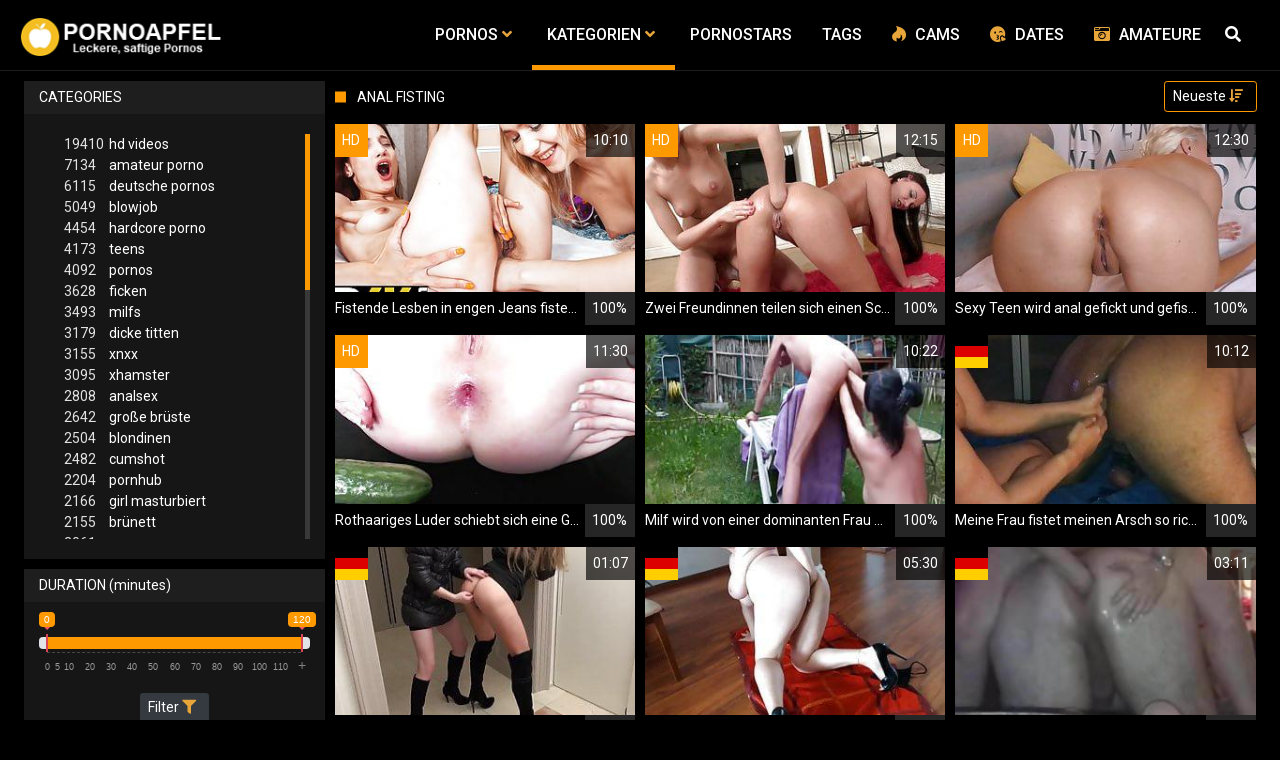

--- FILE ---
content_type: text/html;charset=utf-8
request_url: https://pornoapfel.com/kategorien/1963/anal-fisting/
body_size: 8159
content:
<!DOCTYPE html>
<!--[if lt IE 7]><html class="no-js lt-ie9 lt-ie8 lt-ie7"><![endif]-->
<!--[if IE 7]><html class="no-js lt-ie9 lt-ie8 ie-7-only"><![endif]-->
<!--[if IE 8]><html class="no-js lt-ie9 ie-8-only"><![endif]-->
<!--[if gte IE 9]><!--> <html lang="de" class="no-js no-filter"><!--<![endif]-->
    <head>
        <meta charset="UTF-8">
<title>Anal Fisting - Pornos und Sexvideos</title>
<script>
    var domainName = 'pornoapfel.com';
    var _basehttp = 'https://pornoapfel.com', settings = {};
</script>

<link rel="dns-prefetch" href=”https://fonts.googleapis.com”>
<link rel="dns-prefetch" href=”https://delivery.trafficfabrik.com/”>
<link rel="dns-prefetch" href=”https://delivery.tf-con.com”>
<link rel="dns-prefetch" href=”https://q.tf-con.com”>
<link rel="dns-prefetch" href=”https://www.google-analytics.com”>
<link rel="preload stylesheet" as="style" href="https://pornoapfel.com/templates/default_tube2019/css/styles.css">
<link rel="preload stylesheet" as="style" href="https://pornoapfel.com/templates/default_tube2019/css/custom.css">
<link rel="preload stylesheet" as="style" href="https://pornoapfel.com/templates/default_tube2019/css/overwrite.css">
<link rel="preload" href="/templates/default_tube2019/js/functions.js" as="script">
<link rel="preload" href="/templates/default_tube2019/js/custom.js" as="script">

<link rel="preload" href="https://cdnjs.cloudflare.com/ajax/libs/font-awesome/5.12.0/webfonts/fa-regular-400.eot" as="font">
<link rel="preload" href="https://cdnjs.cloudflare.com/ajax/libs/font-awesome/5.12.0/webfonts/fa-solid-900.eot" as="font">

<meta http-equiv="X-UA-Compatible" content="IE=edge">
<meta name="RATING" content="RTA-5042-1996-1400-1577-RTA">
<meta name="viewport" content="width=device-width, initial-scale=1.0, minimum-scale=1.0, maximum-scale=1.0, user-scalable=no">
<meta name="author" content="pornoapfel.com">
<meta name="description" content="Kostenlose Videos zur Kategorie Anal Fisting. Gratis Pornos, Sexvideos, Pornofilme ✔">
<meta name="keywords" content="">
<meta name="robots" content="index,follow">
<meta http-equiv="content-language" content="de">
<link rel="stylesheet" media="screen" href="https://pornoapfel.com/templates/default_tube2019/css/bootstrap.css">
<link rel="stylesheet" media="screen" href="https://pornoapfel.com/templates/default_tube2019/css/styles.css">
<style type="text/css">
@font-face{font-family:"Font Awesome 5 Free";font-style:normal;font-weight:400;font-display:auto;src:url(https://cdnjs.cloudflare.com/ajax/libs/font-awesome/5.12.0/webfonts/fa-regular-400.eot);src:url(https://cdnjs.cloudflare.com/ajax/libs/font-awesome/5.12.0/webfonts/fa-regular-400.eot?#iefix) format("embedded-opentype"),url(/templates/default_tube2019/css/fa-regular-400.woff2) format("woff2"),url(https://cdnjs.cloudflare.com/ajax/libs/font-awesome/5.12.0/webfonts/fa-regular-400.woff) format("woff"),url(https://cdnjs.cloudflare.com/ajax/libs/font-awesome/5.12.0/webfonts/fa-regular-400.ttf) format("truetype"),url(https://cdnjs.cloudflare.com/ajax/libs/font-awesome/5.12.0/webfonts/fa-regular-400.svg#fontawesome) format("svg")}.far{font-family:"Font Awesome 5 Free";font-weight:400}@font-face{font-family:"Font Awesome 5 Free";font-style:normal;font-weight:900;font-display:auto;src:url(https://cdnjs.cloudflare.com/ajax/libs/font-awesome/5.12.0/webfonts/fa-solid-900.eot);src:url(https://cdnjs.cloudflare.com/ajax/libs/font-awesome/5.12.0/webfonts/fa-solid-900.eot?#iefix) format("embedded-opentype"),url(https://cdnjs.cloudflare.com/ajax/libs/font-awesome/5.12.0/webfonts/fa-solid-900.woff2) format("woff2"),url(https://cdnjs.cloudflare.com/ajax/libs/font-awesome/5.12.0/webfonts/fa-solid-900.woff) format("woff"),url(https://cdnjs.cloudflare.com/ajax/libs/font-awesome/5.12.0/webfonts/fa-solid-900.ttf) format("truetype"),url(https://cdnjs.cloudflare.com/ajax/libs/font-awesome/5.12.0/webfonts/fa-solid-900.svg#fontawesome) format("svg")}.fa,.fas{font-family:"Font Awesome 5 Free";font-weight:900}
</style>
<!-- <link href="https://cdnjs.cloudflare.com/ajax/libs/mdbootstrap/4.10.1/css/mdb.min.css" rel="stylesheet"> -->
<link href="https://pornoapfel.com/templates/default_tube2019/css/search.min.css" rel="stylesheet">

 
<link rel="shortcut icon" href="https://pornoapfel.com/templates/default_tube2019/images/touch/fav.png" type="image/x-icon">

<!-- Disable tap highlight on IE -->
<meta name="msapplication-tap-highlight" content="no">
<!-- Add to homescreen for Chrome on Android -->
<meta name="mobile-web-app-capable" content="yes">
<meta name="application-name" content="Pornos">
<link rel="icon" sizes="192x192" href="https://pornoapfel.com/templates/default_tube2019/images/touch/chrome-touch-icon-192x192.png">

<!-- Add to homescreen for Safari on iOS -->
<meta name="apple-mobile-web-app-capable" content="yes">
<meta name="apple-mobile-web-app-status-bar-style" content="black">
<meta name="apple-mobile-web-app-title" content="Pornos">
<link rel="apple-touch-icon" href="https://pornoapfel.com/templates/default_tube2019/images/touch/apple-touch-icon.png">

<!-- Tile icon for Win8 (144x144 + tile color) -->
<meta name="msapplication-TileImage" content="https://pornoapfel.com/templates/default_tube2019/images/touch/ms-touch-icon-144x144-precomposed.png">
<meta name="msapplication-TileColor" content="#000000">

<!-- Color the status bar on mobile devices -->
<meta name="theme-color" content="#000000">
<link rel="canonical" href="https://pornoapfel.com/kategorien/1963/anal-fisting/">


    <script type="application/ld+json">
    {
            "@context": "https://schema.org",
            "@graph": [{
                "@type": "WebSite",
                "@id": "https://pornoapfel.com#website",
                "url": "https://pornoapfel.com",
                "logo": "https://pornoapfel.com/templates/default_tube2019/images/touch/chrome-touch-icon-192x192.png",
                "inLanguage": "de-DE",
                "name": "pornoapfel.com",
                "potentialAction": {
                    "@type": "SearchAction",
                    "target": "https://pornoapfel.com/search/{search_term_string}/",
                    "query-input": "required name=search_term_string"
                },
                "publisher": {
                    "@id": "https://pornoapfel.com#organization"
                }
            }, {
                "@type": "WebPage",
                "@id": "https://pornoapfel.com/kategorien/1963/anal-fisting/#webpage",
                "url": "https://pornoapfel.com/kategorien/1963/anal-fisting/",
                "inLanguage": "de-DE",
                "name": "",
                "isPartOf": {
                    "@id": "https://pornoapfel.com#website"
                },
                "description": "Kostenlose Videos zur Kategorie Anal Fisting. Gratis Pornos, Sexvideos, Pornofilme ✔"
            },{
            "@type": "BreadcrumbList",
            "@id": "https://pornoapfel.com/kategorien/1963/anal-fisting#breadcrumb",
            "itemListElement": [{
                "@type": "ListItem",
                "position": 1,
                "item": {
                    "@type": "WebPage",
                    "@id": "https://pornoapfel.com/",
                    "url": "https://pornoapfel.com/",
                    "name": "Startseite"
                }
            }, {
                "@type": "ListItem",
                "position": 2,
                "item": {
                    "@type": "WebPage",
                    "@id": "https://pornoapfel.com/kategorien/",
                    "url": "https://pornoapfel.com/kategorien/",
                    "name": "Kategorien"
                }
            }, {
                "@type": "ListItem",
                "position": 3,
                "item": {
                    "@type": "WebPage",
                    "@id": "https://pornoapfel.com/kategorien/1963/anal-fisting/",
                    "url": "https://pornoapfel.com/kategorien/1963/anal-fisting/",
                    "name": "Anal-fisting/"
                }
            }]
        }]
        }
        
        </script>


<!-- Web Application Manifest -->
<script
  type="text/javascript" defer
  src="https://cdnjs.cloudflare.com/ajax/libs/jquery/3.5.1/jquery.min.js"
  crossorigin="anonymous"></script>

<!-- <script type="text/javascript" defer src="https://code.jquery.com/jquery-migrate-1.4.1.min.js"></script>
 -->
<script type="text/javascript" defer src="https://cdnjs.cloudflare.com/ajax/libs/jquery.lazy/1.7.10/jquery.lazy.min.js"></script>
<script type="text/javascript" defer src="https://cdnjs.cloudflare.com/ajax/libs/jquery.lazy/1.7.10/plugins/jquery.lazy.iframe.min.js"></script>

<script type="text/javascript" defer src="https://pornoapfel.com/templates/default_tube2019/js/custom.js"></script>
 <link
  rel="preload"
  as="style"
  onload="this.rel = 'stylesheet'"
  href="https://fonts.googleapis.com/css?family=Roboto:300,400,500,700,900">

<link rel="alternate" type="application/rss+xml" title="RSS Feed for Pornos" href="https://pornoapfel.com/rss" />


     </head>
    <body class="page-index-channel">

        <section class="page-wrap">
            <header class="header-sec" id="navbar">
        <div class="main-header">
            <div class="wrapper">
                <div class="row">

                    <div class="logo-col col-8">
                        <h1>
                            <a href="https://pornoapfel.com" title="Pornos">
                                <img src="https://pornoapfel.com/templates/default_tube2019/images/logo.png" alt="Home - Pornos">
                            </a>
                        </h1>
                    </div>
                    <script type="text/javascript">
                        window.onscroll = function() {myFunction()};
                        var navbar = document.getElementById("navbar");
                        function myFunction() {
                          if (window.pageYOffset >= 5) {
                            navbar.classList.add("sticky")
                          } else {
                            navbar.classList.remove("sticky");
                          }
                        }
                    </script>

                    <div class="nav-col col">
                    <div class="nav-inner-col inner-col" data-container="nav">
                        <ul class="main-nav">
                            <li class="nav-elem has-list">
                                <a href="https://pornoapfel.com/videos/" title="Pornos">
                                    <span class="sub-label">Pornos</span>
                                    <i class="fas fa-angle-down downrem"></i>
                                </a>

                                <a href="#" class="show-drop">
                                    <i class="fas fa-angle-down"></i>
                                </a>

                                <ul class="nav-drop">
                                    <li><a href="https://pornoapfel.com/videos/" title="Neue Pornos">Neue Pornos</a></li>
                                    <li><a href="https://pornoapfel.com/most-viewed/" title="Meist gesehen">Meist gesehen</a></li>
                                    <li><a href="https://pornoapfel.com/top-rated/" title="Beste Bewertung">Beste Bewertung</a></li>
                                    <li><a href="https://pornoapfel.com/longest/" title="Lange Pornos">Lange Pornos</a></li>
                                </ul>
                            </li>

                            <li class="nav-elem has-drop active">
                                
                                <a href="https://pornoapfel.com/kategorien/" title= "Kategorien">

                                    <span class="sub-label">Kategorien</span>

                                    <i class="fas fa-angle-down downrem"></i>
                                </a>

                                <a href="#" class="show-drop">
                                     <i class="fas fa-angle-down"></i>
                                </a>

                                <div class="nav-channels">
                                    <div class="wrapper">
                                        <div class="row">

                                            <!-- item -->
<div class="item-col col -channel">
    <a href="https://pornoapfel.com/channels/86/alt-und-jung/" title="alt und jung">
            <div class="text-center">
                <img class="img-fluid w-100 citem__thumb-img" data-src="https://pornoapfel.com/kategorienbilder/alt-und-jung.jpg" width="320" height="240" alt="alt und jung">
            </div>
        <span class="item-info">
            <span class="item-name">Alt Und Jung (1256)</span>
        </span>
    </a>
</div>
<!-- item END --><!-- item -->
<div class="item-col col -channel">
    <a href="https://pornoapfel.com/channels/1/amateur-porno/" title="amateur porno">
            <div class="text-center">
                <img class="img-fluid w-100 citem__thumb-img" data-src="https://pornoapfel.com/kategorienbilder/amateur-porno.jpg" width="320" height="240" alt="amateur porno">
            </div>
        <span class="item-info">
            <span class="item-name">Amateur Porno (7134)</span>
        </span>
    </a>
</div>
<!-- item END --><!-- item -->
<div class="item-col col -channel">
    <a href="https://pornoapfel.com/channels/16/analsex/" title="analsex">
            <div class="text-center">
                <img class="img-fluid w-100 citem__thumb-img" data-src="https://pornoapfel.com/kategorienbilder/analsex.jpg" width="320" height="240" alt="analsex">
            </div>
        <span class="item-info">
            <span class="item-name">Analsex (2808)</span>
        </span>
    </a>
</div>
<!-- item END --><!-- item -->
<div class="item-col col -channel">
    <a href="https://pornoapfel.com/channels/64/blowjob/" title="blowjob">
            <div class="text-center">
                <img class="img-fluid w-100 citem__thumb-img" data-src="https://pornoapfel.com/kategorienbilder/blowjob.jpg" width="320" height="240" alt="blowjob">
            </div>
        <span class="item-info">
            <span class="item-name">Blowjob (5049)</span>
        </span>
    </a>
</div>
<!-- item END --><!-- item -->
<div class="item-col col -channel">
    <a href="https://pornoapfel.com/channels/121/deutsche-pornos/" title="deutsche pornos">
            <div class="text-center">
                <img class="img-fluid w-100 citem__thumb-img" data-src="https://pornoapfel.com/kategorienbilder/deutsche-pornos.jpg" width="320" height="240" alt="deutsche pornos">
            </div>
        <span class="item-info">
            <span class="item-name">Deutsche Pornos (6115)</span>
        </span>
    </a>
</div>
<!-- item END --><!-- item -->
<div class="item-col col -channel">
    <a href="https://pornoapfel.com/channels/17/dicke-titten/" title="dicke titten">
            <div class="text-center">
                <img class="img-fluid w-100 citem__thumb-img" data-src="https://pornoapfel.com/kategorienbilder/dicke-titten.jpg" width="320" height="240" alt="dicke titten">
            </div>
        <span class="item-info">
            <span class="item-name">Dicke Titten (3179)</span>
        </span>
    </a>
</div>
<!-- item END -->
                                            <div class="item-col col -channel -see-all">
                                                <a href="https://pornoapfel.com/kategorien/" title="Mehr Kategorien">
                                                    <span class="image">
                                                        
                                                        <img src="/templates/default_tube2019/images/round-add-button.png"/></img>
                                                    </span>
                                                    

                                                    <span class="item-info">
                                                        <span class="item-name">Mehr Kategorien</span>
                                                    </span>
                                                </a>
                                            </div>
                                        </div>
                                    </div>
                                </div>
                            </li>

                            <li class="nav-elem">
                                <a href="https://pornoapfel.com/models/" title="Pornostars">
                                    <span class="sub-label">Pornostars</span>
                                </a>
                            </li>
                            <li class="nav-elem">
                                <a href="https://pornoapfel.com/tags" title="Tags">
                                    <span class="sub-label">Tags</span>
                                </a>
                            </li>

                            <li class="nav-elem topad">
                                <a href="https://susi.live/LandingPageBig2?ADR=wp55a27d91-50M5V" title="Cams" rel="nofollow" target="_blank" onclick="gtag('event', 'clicko', {
                                  'event_category' : 'cams',
                                  'event_label' : 'camclick'
                                    });">
                                    <i class="fab fa-hotjar"></i>
                                    <span class="sub-label">Cams</span>
                                </a>
                            </li>
                            
                            <li class="nav-elem topad">
                                <a href="http://www.geilesexdates.net/" title="Dates" target="_blank" rel="nofollow" onclick="gtag('event', 'clicko', {
                                  'event_category' : 'dates',
                                  'event_label' : 'dateclick'
                                    });">
                                    <i class="fas fa-kiss-wink-heart"></i>
                                    <span class="sub-label">Dates</span>
                                </a>
                            </li>

                            
                            <li class="nav-elem topad">
                                <a href="http://www.deutsche-amateurgirls.net/" title="Amateure" target="_blank" rel="nofollow" onclick="gtag('event', 'clicko', {
                                  'event_category' : 'Amateure',
                                  'event_label' : 'amateureclick'
                                    });">
                                    <i class="fa fa-camera-retro"></i>
                                    <span class="sub-label">Amateure</span>
                                </a>
                            </li>
                            
                    <div class="search-box" data-container="search">
                        <form action="https://pornoapfel.com/searchgate.php" method="GET" >
                            <div class="search-wrap">
                                <input type="text" placeholder="Suche..." value="" name="q" class="">
                                <button title="search" class="btn btn-search" type="submit">
                                    <i class="fas fa-search"></i>
                                </button>
                            </div>
                        </form>
                    </div>
                </div>

                <div class="trigger-col col float-right">
                    <button title="searchdrop" class="btn btn-trigger btn-trigger-search" data-mb="trigger" data-target="search">
                        <i class="fas fa-search"></i>
                    </button>

                    <button title="navbutton" class="btn btn-trigger btn-trigger-nav" data-mb="trigger" data-target="nav">
                        <i class="fas fa-bars"></i>
                    </button>
                </div>
            </div>
        </div>
    </div>
</header>
<div class="row justify-content-around third" style="margin-top: 5px;margin-left: 0px;margin-right: 0px;" aria-label="More links">

    <div class="col-3">
        <a href="http://www.geilesexdates.net/" title="Dates" target="_blank" rel="nofollow" onclick="gtag('event', 'clicko', {
          'event_category' : 'dates',
          'event_label' : 'dateclick'
            });">
            <button type="button" class="btn-dark btn-sm">
                <i class="fas fa-kiss-wink-heart"></i>
                Dates
            </button>
        </a>
    </div>
    <div class="col-3">
        <a href="https://susi.live/LandingPageBig2?ADR=wp55a27d91-50M5V" title="Cams" target="_blank" rel="nofollow" onclick="gtag('event', 'clicko', {
                      'event_category' : 'cams',
                      'event_label' : 'camclick'
                        });">
                        <button type="button" class="btn-dark btn-sm">
                            <i class="fab fa-hotjar"></i>
                            Cams
                        </button>
        </a>
    </div>
    <div class="col-3">
    <a href="http://www.deutsche-amateurgirls.net/" title="Amateure" target="_blank" rel="nofollow" onclick="gtag('event', 'clicko', {
          'event_category' : 'Amateure',
          'event_label' : 'amateureclick'
            });">
            <button type="button" class="btn-dark btn-sm">
                <i class="fa fa-camera-retro"></i>
                Amateur
            </button>
        </a>
    </div>
</div>
            <section class="notification-sec">
    <div class="wrapper">
        <div class="row">

            <!-- notice -->
            <div class="notice-col col-full col text-center">
                <div class="notice-inner-col inner-col">
                                                                                                                                                            </div>
            </div>
            <!-- notice END -->


        </div>
    </div>
</section>
                                    <section class="content-sec">
                <div class="wrapper">
                    <div class="row">

                        <!-- aside-main -->
<aside class="aside-main-col col" data-mb="aside" data-opt-filters-on="Show filters" data-opt-filters-off="Hide filters">
    <div class="filter-box">

            <div class="filter-box">
            <div class="filter-header">
                Categories            </div>

            <div class="filter-content">
                <div class="channels-list -scrollbar">
                    <div class="scrollbar"><div class="track"><div class="thumb"><div class="end"></div></div></div></div>
                    <div class="viewport">
                        <div class="overview">
                            <ul><li><a title='hd videos' href='https://pornoapfel.com/channels/3/hd-videos/'><span class="counter">19410</span>hd videos</a></li><li><a title='amateur porno' href='https://pornoapfel.com/channels/1/amateur-porno/'><span class="counter">7134</span>amateur porno</a></li><li><a title='deutsche pornos' href='https://pornoapfel.com/channels/121/deutsche-pornos/'><span class="counter">6115</span>deutsche pornos</a></li><li><a title='blowjob' href='https://pornoapfel.com/channels/64/blowjob/'><span class="counter">5049</span>blowjob</a></li><li><a title='hardcore porno' href='https://pornoapfel.com/channels/95/hardcore-porno/'><span class="counter">4454</span>hardcore porno</a></li><li><a title='teens' href='https://pornoapfel.com/channels/281/teens/'><span class="counter">4173</span>teens</a></li><li><a title='pornos' href='https://pornoapfel.com/channels/74/pornos/'><span class="counter">4092</span>pornos</a></li><li><a title='ficken' href='https://pornoapfel.com/channels/39/ficken/'><span class="counter">3628</span>ficken</a></li><li><a title='milfs' href='https://pornoapfel.com/channels/5/milfs/'><span class="counter">3493</span>milfs</a></li><li><a title='dicke titten' href='https://pornoapfel.com/channels/17/dicke-titten/'><span class="counter">3179</span>dicke titten</a></li><li><a title='xnxx' href='https://pornoapfel.com/channels/130/xnxx/'><span class="counter">3155</span>xnxx</a></li><li><a title='xhamster' href='https://pornoapfel.com/channels/54/xhamster/'><span class="counter">3095</span>xhamster</a></li><li><a title='analsex' href='https://pornoapfel.com/channels/16/analsex/'><span class="counter">2808</span>analsex</a></li><li><a title='große brüste' href='https://pornoapfel.com/channels/24/grose-bruste/'><span class="counter">2642</span>große brüste</a></li><li><a title='blondinen' href='https://pornoapfel.com/channels/144/blondinen/'><span class="counter">2504</span>blondinen</a></li><li><a title='cumshot' href='https://pornoapfel.com/channels/166/cumshot/'><span class="counter">2482</span>cumshot</a></li><li><a title='pornhub' href='https://pornoapfel.com/channels/120/pornhub/'><span class="counter">2204</span>pornhub</a></li><li><a title='girl masturbiert' href='https://pornoapfel.com/channels/33/girl-masturbiert/'><span class="counter">2166</span>girl masturbiert</a></li><li><a title='brünett' href='https://pornoapfel.com/channels/94/brunett/'><span class="counter">2155</span>brünett</a></li><li><a title='youporn' href='https://pornoapfel.com/channels/78/youporn/'><span class="counter">2061</span>youporn</a></li><li><a title='sex' href='https://pornoapfel.com/channels/171/sex/'><span class="counter">1983</span>sex</a></li><li><a title='porno' href='https://pornoapfel.com/channels/44/porno/'><span class="counter">1761</span>porno</a></li><li><a title='grosser schwanz' href='https://pornoapfel.com/channels/165/grosser-schwanz/'><span class="counter">1757</span>grosser schwanz</a></li><li><a title='masturbation' href='https://pornoapfel.com/channels/42/masturbation/'><span class="counter">1710</span>masturbation</a></li><li><a title='durchschaut' href='https://pornoapfel.com/channels/251/durchschaut/'><span class="counter">1696</span>durchschaut</a></li><li><a title='xvideos' href='https://pornoapfel.com/channels/85/xvideos/'><span class="counter">1657</span>xvideos</a></li><li><a title='hd videos und blowjob' href='https://pornoapfel.com/channels/6333/hd-videos-und-blowjob/'><span class="counter">1650</span>hd videos und blowjob</a></li><li><a title='online' href='https://pornoapfel.com/channels/341/online/'><span class="counter">1567</span>online</a></li><li><a title='gesichtsbesamung' href='https://pornoapfel.com/channels/167/gesichtsbesamung/'><span class="counter">1480</span>gesichtsbesamung</a></li><li><a title='hd videos und pornos' href='https://pornoapfel.com/channels/6291/hd-videos-und-pornos/'><span class="counter">1474</span>hd videos und pornos</a></li><li><a title='reife frauen' href='https://pornoapfel.com/channels/19/reife-frauen/'><span class="counter">1470</span>reife frauen</a></li><li><a title='babes' href='https://pornoapfel.com/channels/302/babes/'><span class="counter">1461</span>babes</a></li><li><a title='pov' href='https://pornoapfel.com/channels/145/pov/'><span class="counter">1429</span>pov</a></li><li><a title='hd videos und hardcore porno' href='https://pornoapfel.com/channels/6237/hd-videos-und-hardcore-porno/'><span class="counter">1319</span>hd videos und hardcore porno</a></li><li><a title='interracial' href='https://pornoapfel.com/channels/81/interracial/'><span class="counter">1318</span>interracial</a></li><li><a title='flotter dreier' href='https://pornoapfel.com/channels/35/flotter-dreier/'><span class="counter">1303</span>flotter dreier</a></li><li><a title='homemade porn' href='https://pornoapfel.com/channels/379/homemade-porn/'><span class="counter">1295</span>homemade porn</a></li><li><a title='fette ärsche' href='https://pornoapfel.com/channels/79/fette-arsche/'><span class="counter">1260</span>fette ärsche</a></li><li><a title='alt und jung' href='https://pornoapfel.com/channels/86/alt-und-jung/'><span class="counter">1256</span>alt und jung</a></li><li><a title='hd videos und amateur porno' href='https://pornoapfel.com/channels/6532/hd-videos-und-amateur-porno/'><span class="counter">1234</span>hd videos und amateur porno</a></li><li><a title='sexspielzeug' href='https://pornoapfel.com/channels/20/sexspielzeug/'><span class="counter">1195</span>sexspielzeug</a></li><li><a title='bdsm' href='https://pornoapfel.com/channels/1049/bdsm/'><span class="counter">1187</span>bdsm</a></li><li><a title='hd videos und ficken' href='https://pornoapfel.com/channels/6236/hd-videos-und-ficken/'><span class="counter">1153</span>hd videos und ficken</a></li><li><a title='lesben porno' href='https://pornoapfel.com/channels/204/lesben-porno/'><span class="counter">1134</span>lesben porno</a></li><li><a title='redtube' href='https://pornoapfel.com/channels/105/redtube/'><span class="counter">1121</span>redtube</a></li><li><a title='18 jahre alt' href='https://pornoapfel.com/channels/513/18-jahre-alt/'><span class="counter">1120</span>18 jahre alt</a></li><li><a title='muschi' href='https://pornoapfel.com/channels/161/muschi/'><span class="counter">1098</span>muschi</a></li><li><a title='femdom' href='https://pornoapfel.com/channels/570/femdom/'><span class="counter">1096</span>femdom</a></li></ul>                        </div>
                    </div>
                </div>
            </div>
        </div>
    
            <div class="filter-box">
            <div class="filter-header">
                Duration <span class="sub-label">(minutes)</span>
            </div>

            <div class="filter-content">
                <div class="duration">
                                        <input type="text" data-from="0" data-to="120" data-max="120" data-min="0" data-attr-from="durationFrom" data-attr-to="durationTo" data-multiplication="60" id="range_length_filter" name="filter_length" value="" >
                </div>
                <br>
                <div class="filter__buttons text-center">
                    <button name="Filter" class="btnslider btn-dark btn-sm" data-variant="0">
                        <span class="btn-label">Filter </span>
                        <i class="fas fa-filter"></i>
                    </button>
                </div>
            </div>
        </div>
    </aside>
<!-- aside-main END -->                        <!-- main -->
                        <main class="main-col col sortbutton">
                            <header class="row justify-content-between">
                                
                                                                <div class="title-col -normal col">
                                    <h2>
                                        Anal Fisting                                                                            </h2>
                                </div>
                                <div class="header-filter"">
                <button name="Sortieren" class="btn-dropdown btn-outline-primary btn-sm" data-toggle="dropdown">
                    <span class="btn-label">Neueste </span>
                    <i class="fas fa-sort-amount-down"></i>
                </button>

                <ul class="dropdown-menu dropdown-menu-right">
                    <li><a href="https://pornoapfel.com/channels/1963/anal-fisting/" title="Neueste">Neueste</a></li><li><a href="https://pornoapfel.com/channels/1963/anal-fisting/rating/" title="Best Bewertet">Best Bewertet</a></li><li><a href="https://pornoapfel.com/channels/1963/anal-fisting/views/" title="Meist Gesehen">Meist Gesehen</a></li><li><a href="https://pornoapfel.com/channels/1963/anal-fisting/longest/" title="Längste">Längste</a></li>
                </ul>
        </div>                                
                             </header>

                                                        <!-- title END -->
                            <div class="row">

                                                                                                                          
                                <!-- HEADER UP -->
                                <!-- HEADER UP END --><!-- item -->
<div class="item-col col -video">
    <a href="https://pornoapfel.com/video/fistende-lesben-in-engen-jeans-fisten-sich-20238.html" title="Fistende Lesben in engen Jeans fisten sich">
        <span class="image">
                                                  <!--    Loadingbar Bereich -->
                <img class="item__thumb-img" src="" video-preview="https://mp4.pornoapfel.com/bilder/mp4/xvxhBEu5Q.mp4" data-src="https://img.pornoapfel.com/bilder/allimages/xvxhBEu5Q.jpg" width="320" height="240"  alt="Fistende Lesben in engen Jeans fisten sich">
                
                                        <span class="item-quality">HD</span>
                                    <span class="item-time">10:10</span>

        </span>
        <span class="video" style="display: none">
                            <span class="item-quality">HD</span>
            

                        <span class="item-time">10:10</span>
        </span>

        <span class="item-info">
            <span class="item-name">Fistende Lesben in engen Jeans fisten sich</span>
            <span class="item-rate">100%</span>
        </span>
    </a>
    </div>
<!-- item END -->
<!-- item -->
<div class="item-col col -video">
    <a href="https://pornoapfel.com/video/zwei-freundinnen-teilen-sich-einen-schwanz-13008.html" title="Zwei Freundinnen teilen sich einen Schwanz">
        <span class="image">
                                                  <!--    Loadingbar Bereich -->
                <img class="item__thumb-img" src="" video-preview="https://mp4.pornoapfel.com/bilder/mp4/xv14252663.mp4" data-src="https://img.pornoapfel.com/bilder/allimages/xv14252663.jpg" width="320" height="240"  alt="Zwei Freundinnen teilen sich einen Schwanz">
                
                                        <span class="item-quality">HD</span>
                                    <span class="item-time">12:15</span>

        </span>
        <span class="video" style="display: none">
                            <span class="item-quality">HD</span>
            

                        <span class="item-time">12:15</span>
        </span>

        <span class="item-info">
            <span class="item-name">Zwei Freundinnen teilen sich einen Schwanz</span>
            <span class="item-rate">100%</span>
        </span>
    </a>
    </div>
<!-- item END -->
<!-- item -->
<div class="item-col col -video">
    <a href="https://pornoapfel.com/video/sexy-teen-wird-anal-gefickt-und-gefistet-8814.html" title="Sexy Teen wird anal gefickt und gefistet">
        <span class="image">
                                                  <!--    Loadingbar Bereich -->
                <img class="item__thumb-img" src="" video-preview="https://mp4.pornoapfel.com/bilder/mp4/xv10475937.mp4" data-src="https://img.pornoapfel.com/bilder/allimages/xv10475937.jpg" width="320" height="240"  alt="Sexy Teen wird anal gefickt und gefistet">
                
                                        <span class="item-quality">HD</span>
                                    <span class="item-time">12:30</span>

        </span>
        <span class="video" style="display: none">
                            <span class="item-quality">HD</span>
            

                        <span class="item-time">12:30</span>
        </span>

        <span class="item-info">
            <span class="item-name">Sexy Teen wird anal gefickt und gefistet</span>
            <span class="item-rate">100%</span>
        </span>
    </a>
    </div>
<!-- item END -->
<!-- item -->
<div class="item-col col -video">
    <a href="https://pornoapfel.com/video/rothaariges-luder-schiebt-sich-eine-gurke-rein-8053.html" title="Rothaariges Luder schiebt sich eine Gurke rein">
        <span class="image">
                                                  <!--    Loadingbar Bereich -->
                <img class="item__thumb-img" src="" video-preview="https://mp4.pornoapfel.com/bilder/mp4/xv7157100.mp4" data-src="https://img.pornoapfel.com/bilder/allimages/xv7157100.jpg" width="320" height="240"  alt="Rothaariges Luder schiebt sich eine Gurke rein">
                
                                        <span class="item-quality">HD</span>
                                    <span class="item-time">11:30</span>

        </span>
        <span class="video" style="display: none">
                            <span class="item-quality">HD</span>
            

                        <span class="item-time">11:30</span>
        </span>

        <span class="item-info">
            <span class="item-name">Rothaariges Luder schiebt sich eine Gurke rein</span>
            <span class="item-rate">100%</span>
        </span>
    </a>
    </div>
<!-- item END -->
<!-- item -->
<div class="item-col col -video">
    <a href="https://pornoapfel.com/video/milf-wird-von-einer-dominanten-frau-gefistet-6733.html" title="Milf wird von einer dominanten Frau gefistet">
        <span class="image">
                                                  <!--    Loadingbar Bereich -->
                <img class="item__thumb-img" src="" video-preview="https://mp4.pornoapfel.com/bilder/mp4/xv8406768.mp4" data-src="https://img.pornoapfel.com/bilder/allimages/xv8406768.jpg" width="320" height="240"  alt="Milf wird von einer dominanten Frau gefistet">
                
                                                <span class="item-time">10:22</span>

        </span>
        <span class="video" style="display: none">
            

                        <span class="item-time">10:22</span>
        </span>

        <span class="item-info">
            <span class="item-name">Milf wird von einer dominanten Frau gefistet</span>
            <span class="item-rate">100%</span>
        </span>
    </a>
    </div>
<!-- item END -->
<!-- item -->
<div class="item-col col -video">
    <a href="https://pornoapfel.com/video/meine-frau-fistet-meinen-arsch-so-richtig-6695.html" title="Meine Frau fistet meinen Arsch so richtig">
        <span class="image">
                                                  <!--    Loadingbar Bereich -->
                <img class="item__thumb-img" src="" video-preview="https://mp4.pornoapfel.com/bilder/mp4/xv12047084.mp4" data-src="https://img.pornoapfel.com/bilder/allimages/xv12047084.jpg" width="320" height="240"  alt="Meine Frau fistet meinen Arsch so richtig">
                
                                        <span class="item-quality">HD</span>
                                        <span class="item-german"></span>
                        <span class="item-time">10:12</span>

        </span>
        <span class="video" style="display: none">
                            <span class="item-quality">HD</span>
            

                            <span class="item-german"></span>
                        <span class="item-time">10:12</span>
        </span>

        <span class="item-info">
            <span class="item-name">Meine Frau fistet meinen Arsch so richtig</span>
            <span class="item-rate">100%</span>
        </span>
    </a>
    </div>
<!-- item END -->
<!-- item -->
<div class="item-col col -video">
    <a href="https://pornoapfel.com/video/skyhigh-skyhigh-schluckt-sperma-und-schluckt-das-sperma-3328.html" title="Skyhigh skyhigh schluckt Sperma und schluckt das Sperma">
        <span class="image">
                                                  <!--    Loadingbar Bereich -->
                <img class="item__thumb-img" src="" video-preview="https://mp4.pornoapfel.com/bilder/mp4/xv3729560.mp4" data-src="https://img.pornoapfel.com/bilder/allimages/xv3729560.jpg" width="320" height="240"  alt="Skyhigh skyhigh schluckt Sperma und schluckt das Sperma">
                
                                        <span class="item-quality">HD</span>
                                        <span class="item-german"></span>
                        <span class="item-time">01:07</span>

        </span>
        <span class="video" style="display: none">
                            <span class="item-quality">HD</span>
            

                            <span class="item-german"></span>
                        <span class="item-time">01:07</span>
        </span>

        <span class="item-info">
            <span class="item-name">Skyhigh skyhigh schluckt Sperma und schluckt das Sperma</span>
            <span class="item-rate">100%</span>
        </span>
    </a>
    </div>
<!-- item END -->
<!-- item -->
<div class="item-col col -video">
    <a href="https://pornoapfel.com/video/elise-lst-sich-auf-dem-bett-knallen-3894.html" title="Elise lst sich auf dem Bett knallen">
        <span class="image">
                                                  <!--    Loadingbar Bereich -->
                <img class="item__thumb-img" src="" video-preview="https://mp4.pornoapfel.com/bilder/mp4/xv4732658.mp4" data-src="https://img.pornoapfel.com/bilder/allimages/xv4732658.jpg" width="320" height="240"  alt="Elise lst sich auf dem Bett knallen">
                
                                        <span class="item-quality">HD</span>
                                        <span class="item-german"></span>
                        <span class="item-time">05:30</span>

        </span>
        <span class="video" style="display: none">
                            <span class="item-quality">HD</span>
            

                            <span class="item-german"></span>
                        <span class="item-time">05:30</span>
        </span>

        <span class="item-info">
            <span class="item-name">Elise lst sich auf dem Bett knallen</span>
            <span class="item-rate">100%</span>
        </span>
    </a>
    </div>
<!-- item END -->
<!-- item -->
<div class="item-col col -video">
    <a href="https://pornoapfel.com/video/deutsche-amateurin-wird-in-den-arsch-gefickt-4223.html" title="Deutsche Amateurin wird in den Arsch gefickt">
        <span class="image">
                                                  <!--    Loadingbar Bereich -->
                <img class="item__thumb-img" src="" video-preview="https://mp4.pornoapfel.com/bilder/mp4/xv8807438.mp4" data-src="https://img.pornoapfel.com/bilder/allimages/xv8807438.jpg" width="320" height="240"  alt="Deutsche Amateurin wird in den Arsch gefickt">
                
                                        <span class="item-quality">HD</span>
                                        <span class="item-german"></span>
                        <span class="item-time">03:11</span>

        </span>
        <span class="video" style="display: none">
                            <span class="item-quality">HD</span>
            

                            <span class="item-german"></span>
                        <span class="item-time">03:11</span>
        </span>

        <span class="item-info">
            <span class="item-name">Deutsche Amateurin wird in den Arsch gefickt</span>
            <span class="item-rate">100%</span>
        </span>
    </a>
    </div>
<!-- item END -->
<!-- item -->
<div class="item-col col -video">
    <a href="https://pornoapfel.com/video/teen-mit-grossen-titten-wird-in-den-arsch-gefickt-175.html" title="Teen mit grossen Titten wird in den Arsch gefickt">
        <span class="image">
                                                  <!--    Loadingbar Bereich -->
                <img class="item__thumb-img" src="" video-preview="https://mp4.pornoapfel.com/bilder/mp4/xv1407467.mp4" data-src="https://img.pornoapfel.com/bilder/allimages/xv1407467.jpg" width="320" height="240"  alt="Teen mit grossen Titten wird in den Arsch gefickt">
                
                                        <span class="item-quality">HD</span>
                                        <span class="item-german"></span>
                        <span class="item-time">01:07</span>

        </span>
        <span class="video" style="display: none">
                            <span class="item-quality">HD</span>
            

                            <span class="item-german"></span>
                        <span class="item-time">01:07</span>
        </span>

        <span class="item-info">
            <span class="item-name">Teen mit grossen Titten wird in den Arsch gefickt</span>
            <span class="item-rate">100%</span>
        </span>
    </a>
    </div>
<!-- item END -->
</div> 
</main>
</div>
</div>
</section>


<style>
@media screen and (max-width: 480px) {
    .mobad{
        display:none;
    }
}
@media screen and (min-width: 480px) {
    .mobad{
        height:250px;
        width: 350px;
    }
}
@media screen and (max-width: 480px) {
    .mainad{
        height:250px;
        width: 350px;
    }
}
@media screen and (min-width: 480px) {
    .mainad{
        display:none;

    }
}
</style>
<section class="promo-sec">
    <div class="wrapper">
        <div class="row">
            <div class="aff-col col -bottom">
                <ul class="aff-list inline-list">
                    <li>
                        <div class="tf-sp" style="height:250px;width:250px;" id="ea_1406534_node1"></div>
                    </li>
					
                                    <li>
                        <div class="tf-sp" style="height:250px;width:250px;" id="ea_1406534_node4"></div>
                    </li>
                    <li>
                    <div class="tablet">
                        <div class="tf-sp" style="height:250px;width:250px;" id="ea_1406534_node5"></div>
                        </div>
                    </li>
					<li>
                     <div class="tf-sp" style="height:250px;width:250px;" id="ea_1406534_node6"></div>
                    </li>
					<li>
                     <div class="tf-sp" style="height:250px;width:250px;" id="ea_1406534_node7"></div>
                    </li>                
				                                    <div class="row">
                        <div class="breadcrumb-col col">
                            <div class="breadcrumb-item">
                                <a href="https://pornoapfel.com"> <span class="fa fa-home"></span></a>
                            </div>

                            <div class="breadcrumb-item">
                                <a href="https://pornoapfel.com/kategorien/">Kategorien</a>
                            </div>

                            <div class="breadcrumb-item">
                                <a href="#">Anal Fisting</a>
                            </div>
                        </div>
                    </div>
                                </ul>

            </div>

        </div>
    </div>
</section><footer class="footer-sec">
    <div class="wrapper">
        <div class="row">
            <div class="footer-logo-col col">
                <a href="https://pornoapfel.com" title="Pornos">
                    <img src="https://pornoapfel.com/templates/default_tube2019/images/logo.png" title="Pornos">
                </a>
            </div>
            <div class="footer-list-col col">
                <ul class="footer-list">
                    <li><a href="https://pornoapfel.com/videos/" title="Pornos">Pornos</a></li>
                    <li><a href="https://pornoapfel.com/kategorien/" title="Kategorien">Kategorien</a></li>
                    <li><a href="https://pornoapfel.com/models/" title="Pornostars">Pornostars</a></li>
                    <li><a href="https://pornoapfel.com/tags" title="Tags">Tags</a></li>
                </ul>
            </div>
            <div class="footer-list-col col">
                <ul class="footer-list">
                    <li><a rel="nofollow" href="https://pornoapfel.com/contact" title="Contact">Contact</a></li>
                    <li><a rel="nofollow" href="https://pornoapfel.com/static/dmca.html" title="Dcma">Dcma</a></li>
                    <li><a rel="nofollow" href="https://pornoapfel.com/static/tos.html" title="ToS">ToS</a></li>
                    <li><a rel="nofollow" href="https://pornoapfel.com/static/2257.html" title="18 U.S.C. 2257 Record-Keeping Requirements Compliance Statement">2257</a></li>
                    <li><a rel="nofollow" href="https://pornoapfel.com/static/privacy.html" title="Privacy">Privacy</a></li>
                </ul>
            </div>
        </div>
    </div>
    

<!-- Global site tag (gtag.js) - Google Analytics -->
<script async src="https://www.googletagmanager.com/gtag/js?id=UA-82048943-10"></script>
<script>
  window.dataLayer = window.dataLayer || [];
  function gtag(){dataLayer.push(arguments);}
  gtag('js', new Date());

  gtag('config', 'UA-82048943-10');
</script>

<!-- Google tag (gtag.js) -->
<script async src="https://www.googletagmanager.com/gtag/js?id=G-HR7N9WJ7W6"></script>
<script>
  window.dataLayer = window.dataLayer || [];
  function gtag(){dataLayer.push(arguments);}
  gtag('js', new Date());

  gtag('config', 'G-HR7N9WJ7W6');
</script>

<script type="text/javascript" defer src="https://pornoapfel.com/templates/default_tube2019/js/eaCtrl.js"></script>
</footer>
<link rel="stylesheet" media="screen" href="https://pornoapfel.com/templates/default_tube2019/css/overwrite.css">
<link rel="stylesheet" media="screen" href="https://pornoapfel.com/templates/default_tube2019/css/custom.css">

<!-- <script type="text/javascript" src="https://pornoapfel.com/templates/default_tube2019/js/jQuery_v1.12.4.min.js"></script>
 -->
 <script type="text/javascript" defer src="/media/misc/bootstrap.bundle.min.js"></script>

<!-- <script type="text/javascript" src="https://pornoapfel.com/templates/default_tube2019/js/bootstrap.min.js"></script>
 -->
     <script defer type="text/javascript" src="https://cdnjs.cloudflare.com/ajax/libs/ion-rangeslider/2.3.0/js/ion.rangeSlider.min.js"></script>
    <link rel="stylesheet" type="text/css" href="https://cdnjs.cloudflare.com/ajax/libs/ion-rangeslider/2.3.0/css/ion.rangeSlider.min.css">
<script defer type="text/javascript" src="https://pornoapfel.com/templates/default_tube2019/js/lazyload.min.js"></script>
<!-- <script defer type="text/javascript" src="https://porn-hub-deutsch.com/templates/default_tube2019/js/fa.all.min.js"></script>
 -->
<script defer type="text/javascript" src="https://pornoapfel.com/templates/default_tube2019/js/bootstrap-select.min.js"></script>
<script defer type="text/javascript" src="https://pornoapfel.com/templates/default_tube2019/js/jquery.tinyscrollbar.min.js"></script>
<script defer type="text/javascript" src="https://pornoapfel.com/templates/default_tube2019/js/img2svg.js"></script>
<script defer type="text/javascript" src="https://pornoapfel.com/templates/default_tube2019/js/functions.js"></script>
<script defer type="text/javascript" src="https://pornoapfel.com/core/js/Tube.js"></script>
<script defer type="text/javascript" src="https://pornoapfel.com/templates/default_tube2019/js/93kgk95aw2q.js"></script>

</section>
<!--[if IE]><script src="https://pornoapfel.com/templates/default_tube2019/js/ie/ie10fix.js" title="viewport fix"></script><![endif]-->
<!--[if lt IE 9]><script src="https://pornoapfel.com/templates/default_tube2019/js/ie/ie.min.js"></script><script src="http://ie7-js.googlecode.com/svn/version/2.1(beta4)/IE9.js"></script><![endif]-->
<script defer src="https://static.cloudflareinsights.com/beacon.min.js/vcd15cbe7772f49c399c6a5babf22c1241717689176015" integrity="sha512-ZpsOmlRQV6y907TI0dKBHq9Md29nnaEIPlkf84rnaERnq6zvWvPUqr2ft8M1aS28oN72PdrCzSjY4U6VaAw1EQ==" data-cf-beacon='{"version":"2024.11.0","token":"fa0e9b09ee184776a9860d35c3946202","r":1,"server_timing":{"name":{"cfCacheStatus":true,"cfEdge":true,"cfExtPri":true,"cfL4":true,"cfOrigin":true,"cfSpeedBrain":true},"location_startswith":null}}' crossorigin="anonymous"></script>
</body>
</html>

--- FILE ---
content_type: text/css
request_url: https://pornoapfel.com/templates/default_tube2019/css/overwrite.css
body_size: -242
content:

.item-col a {
    display: block
}

.breadcrumb-col{
    text-align: center;
}

.content-links.-models a:not(:last-child)::after {
    content: ", ";
    color: #f39c12;
    margin-right: 3px
}

.filter-content .channels-list {
  height: 275px;
}

@media (min-width: 480px) {
.filter-content .channels-list {
    height: 425px;
  }
}

@media (min-width: 770px) {
  .aside-main-col {
    flex-basis: 31%;
    display: block;
  }
}

@media (min-width: 773px) {
  .aside-main-col {
    flex-basis: 25%;
  }
}

@media (min-width: 1469px) {
  .aside-main-col {
    flex-basis: 20%;
    display: block;
  }
}

@media (max-width: 769px) {
  .downrem {
    display: none;
  }
}

--- FILE ---
content_type: application/javascript; charset=utf-8
request_url: https://cdnjs.cloudflare.com/ajax/libs/jquery.lazy/1.7.10/plugins/jquery.lazy.iframe.min.js
body_size: -291
content:
/*! jQuery & Zepto Lazy - iFrame Plugin v1.5 - http://jquery.eisbehr.de/lazy - MIT&GPL-2.0 license - Copyright 2012-2018 Daniel 'Eisbehr' Kern */
!function(t){t.lazy(["frame","iframe"],"iframe",function(r,a){var e=this;if("iframe"===r[0].tagName.toLowerCase()){var o=r.attr("data-error-detect");"true"!==o&&"1"!==o?(r.attr("src",r.attr("data-src")),e.config("removeAttribute")&&r.removeAttr("data-src data-error-detect")):t.ajax({url:r.attr("data-src"),dataType:"html",crossDomain:!0,xhrFields:{withCredentials:!0},success:function(t){r.html(t).attr("src",r.attr("data-src")),e.config("removeAttribute")&&r.removeAttr("data-src data-error-detect")},error:function(){a(!1)}})}else a(!1)})}(window.jQuery||window.Zepto);

--- FILE ---
content_type: application/javascript; charset=UTF-8
request_url: https://pornoapfel.com/templates/default_tube2019/js/93kgk95aw2q.js
body_size: 1397
content:
//v.20210102
console.log('tf| welcum');
var tf_url = ['//delivery.trafficfabrik.com/cpanel/f.php', '//delivery.4adtf.com./cpanel/f.php', ];
var tf_purl = ['//delivery.trafficfabrik.com/cpanel/b.php', '//delivery.tfppp.com/cpanel/c.php'];
var tf_ab = 0;
var choiceflag = 0;
var tfe;
var tfp;
var c = 0;
var lazyr = new Array();

var el = document.createElement('div');
el.id = 'adsbox';
el.innerHTML = '&nbsp;';
document.body.appendChild(el);

document.addEventListener('readystatechange', function(event) {

	if (event.target.readyState === 'complete') {

		tf_parse();

	}

});

function tf_detect() {

	if (el.offsetHeight === 0) {

		tf_ab = 1;
		choiceflag = 1;
		console.log('tf| adb');
		return true;

	} else {

		console.log('tf| no adb');

	}

	return false;

}

function tf_parse() {

	tf_detect();

	tfe = document.getElementsByClassName('tf-sp');
	tfn = document.getElementById('tf-sn');
	tfp = document.getElementById('tf-ps');

	if (tfp !== undefined && tfp !== null) {

		tf_handler(tfp);

	}

	[].forEach.call(tfe, tf_handler);

	if (tfn !== undefined && tfn !== null) {

		tf_handler(tfn);

	}

	if (lazyr.length > 0) {

		window.addEventListener('scroll', tf_lazyhandler);

	}

}

function tf_lazyhandler() {

	for (var l in lazyr) {

		if (tf_visible(lazyr[l])) {

			console.log("tf| delivering "+lazyr[l].id);
			tf_deliver(lazyr[l]);
			lazyr.splice(l, 1);

		}

	}

	if (lazyr.length <= 0) {

		window.removeEventListener('scroll', tf_lazyhandler);
		console.log("tf| lazyness has ended");

	}

}

function tf_visible(a) {

	var dim = document.getElementById(a.id).getBoundingClientRect();

	if (dim.top >= 0 && dim.left >= 0 && dim.top <= (window.innerHeight || document.documentElement.clientHeight) && dim.right <= (window.innerWidth || document.documentElement.clientWidth)) {

		return true;

	} else { return false; }

}

function tf_handler(d) {

	try {

		var tfar = {

			"num": c++,
			"token": d.getAttribute('data-t'),
			"options": d.getAttribute('data-o'),
			"id": d.getAttribute('id'),
			"retry": 0,

		};

		var dim = d.getBoundingClientRect();

	        if (tfar.token === undefined || tfar.token === '' || tfar.id === undefined) {

			throw 'tf| ('+tfar.num+') cannot get params';

		} else {

			if (tfar.id === "tf-ps" || tfar.id === "tf-sn") {

				tf_deliver(tfar);
				return;

			}

			if (d.offsetWidth === 0) {

				console.log('tf| ('+tfar.num+') '+tfar.id+': skipping.');
				return true;

			} else if (tf_visible(tfar)) {

				tf_deliver(tfar);
				return true;

			} else {

				lazyr.push(tfar);
				console.log('tf| ('+tfar.num+') '+tfar.id+' got lazy.');
				return true;

			}

		}

	} catch(e) {

		console.log('tf| ' + e);

	}

}


function tf_deliver(a) {

	var url;

	try {

	if (a.options === undefined || a.options === null) { a.options = ''; }

        var random_number = Math.floor(Math.random() * 1000000);
        if (a.id === 'tf-ps') {

            url = tf_purl[tf_ab] + '?t=' + a.token + '&index=1&ptver=3&ignoreto=%2Etf-sp%2c%23tf-sn'+a.options;
            var newscript = document.createElement('script');
	    newscript.id = 'tf-ps-s';
            newscript.type = "text/javascript";
            newscript.async = 1;
            newscript.onload = function() {};

        } else {

		if (a.id === 'tf-sn') {

			url = tf_url[tf_ab] + '?t=' + a.token + '&skip_wrapper=1&async=1&async_id=tf-sn'+a.options;

		} else {

			url = tf_url[tf_ab] + '?t=' + a.token + '&nf=1&sid=&rand=' + random_number + '&dv=' + a.id + '&cf=' + choiceflag+a.options;

		}

	}

		var xhttp = new XMLHttpRequest();
		xhttp.addEventListener('error', function() {

			if (tf_ab === 0) {

				tf_ab = 1;

			}

			console.log('tf| retrying '+a.id+'('+a.num+')');
			if (a.retry === 0) {

				a.retry = 1;
				tf_deliver(a);

			}

		});

		xhttp.addEventListener('timeout', function() {

			throw 'tf| connection timeout';

		});

		xhttp.onreadystatechange = function() {

			if (this.readyState == 4 && this.status == 200) {

				if (a.id === 'tf-sn'|| a.id === 'tf-ps') {

					try {

					if (a.id === 'tf-ps') {

            					var newscript = document.createElement('script');
						newscript.id = 'tf-ps-s';
					        newscript.type = "text/javascript";
						newscript.innerHTML = this.responseText.replace('initOnload: true', 'initOnload: false');
						document.getElementById('tf-ps').appendChild(newscript);

					} else {

						eval(this.responseText);

					}

					} catch(e) {

						console.log('tf| '+e);
						return;

					}
					console.log('tf| delivered '+a.id+' (' + a.num + ') '+a.retry);
					return;

				}

				var data = JSON.parse(this.responseText);

				if (tf_ab === 1) {

					data = JSON.parse(this.responseText.replaceAll('4adtf.com', '4adtf.com.'));

				}

				if (data.cnt_frgmnt) {
					var ifr = document.createElement('iframe');
					var rndmid = 't' + a.num;
					ifr.id = rndmid;
					ifr.width = data.width;
					ifr.height = data.height;
					ifr.title = 'porno';
					ifr.frameBorder = 0;
					if (ifr.scrolling != undefined) {

						ifr.scrolling = 'no';

					} else {

						iframe_attribute = document.createAttribute("scrolling");
						iframe_attribute.nodeValue = "no";
						ifr.setAttributeNode(iframe_attribute);

					}

					document.getElementById(data.hdrid).appendChild(ifr);

					var tff = document.getElementById(rndmid).contentDocument;
					if (navigator.userAgent.search("Firefox") > -1) {

						tff.open();
						tff.close();

					}

					tff.body.innerHTML = '<style> body {margin: 0px; padding: 0px;}</style>' + data.choiceflag + data.cnt_frgmnt;
					console.log('tf| delivered '+a.id+' (' + a.num + ') '+a.retry);

				} else {

					console.log('tf| data not found (' + a.num + ')');

				}
			}
		};

		xhttp.open("GET", url, true);
		xhttp.send();

	} catch (e) {

		console.log('tf| ' + e);
	}

}
